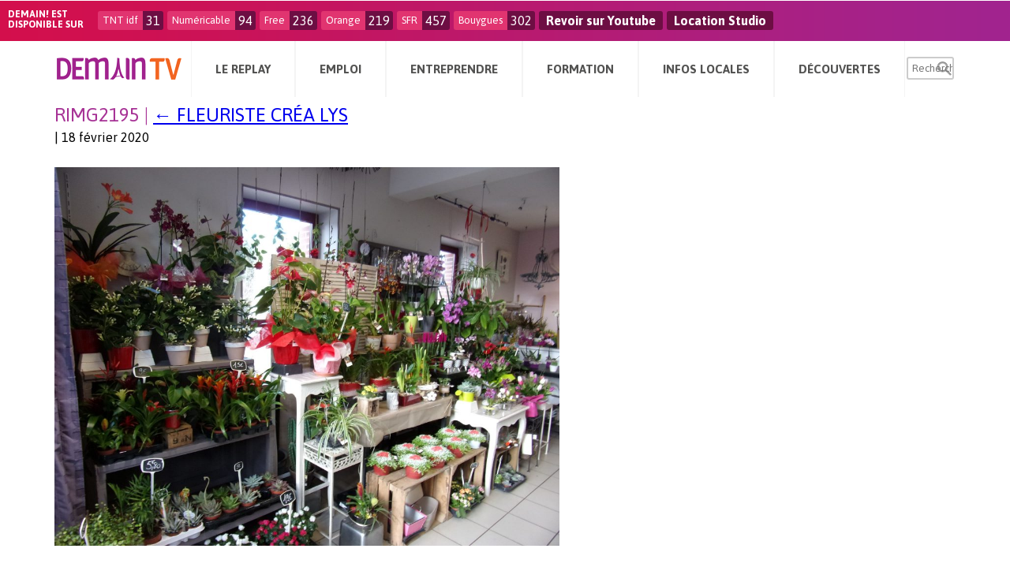

--- FILE ---
content_type: text/html; charset=UTF-8
request_url: https://www.demain.fr/entreprendre/commerces-et-entreprises-a-reprendre/fleuriste-crea-lys/attachment/rimg2195/
body_size: 6768
content:
<!DOCTYPE html>
<html lang="fr-FR">
<head>
<meta name="msvalidate.01" content="B063FDCFDFE7194C6F44F10D90EE2651" />
<meta name="verify-v1" content="kQ0MMVQSZBKZnBJWBMHy95mpr8rgwoQCe0JPF/UUyJc=" />
<meta charset="UTF-8" />
<meta name="viewport" content="width=device-width" />
<link rel="stylesheet" type="text/css" href="/../wpDemainContent/themes/tomorrow/style.css" />
<meta name='robots' content='index, follow, max-image-preview:large, max-snippet:-1, max-video-preview:-1' />

	<!-- This site is optimized with the Yoast SEO plugin v22.6 - https://yoast.com/wordpress/plugins/seo/ -->
	<title>RIMG2195 - Demain.fr</title>
	<link rel="canonical" href="https://www.demain.fr/entreprendre/commerces-et-entreprises-a-reprendre/fleuriste-crea-lys/attachment/rimg2195/" />
	<meta property="og:locale" content="fr_FR" />
	<meta property="og:type" content="article" />
	<meta property="og:title" content="RIMG2195 - Demain.fr" />
	<meta property="og:url" content="https://www.demain.fr/entreprendre/commerces-et-entreprises-a-reprendre/fleuriste-crea-lys/attachment/rimg2195/" />
	<meta property="og:site_name" content="Demain.fr" />
	<meta property="article:publisher" content="https://www.facebook.com/demaintv" />
	<meta property="og:image" content="https://www.demain.fr/entreprendre/commerces-et-entreprises-a-reprendre/fleuriste-crea-lys/attachment/rimg2195" />
	<meta property="og:image:width" content="2048" />
	<meta property="og:image:height" content="1536" />
	<meta property="og:image:type" content="image/jpeg" />
	<meta name="twitter:card" content="summary_large_image" />
	<meta name="twitter:site" content="@demaintv" />
	<script type="application/ld+json" class="yoast-schema-graph">{"@context":"https://schema.org","@graph":[{"@type":"WebPage","@id":"https://www.demain.fr/entreprendre/commerces-et-entreprises-a-reprendre/fleuriste-crea-lys/attachment/rimg2195/","url":"https://www.demain.fr/entreprendre/commerces-et-entreprises-a-reprendre/fleuriste-crea-lys/attachment/rimg2195/","name":"RIMG2195 - Demain.fr","isPartOf":{"@id":"https://www.demain.fr/#website"},"primaryImageOfPage":{"@id":"https://www.demain.fr/entreprendre/commerces-et-entreprises-a-reprendre/fleuriste-crea-lys/attachment/rimg2195/#primaryimage"},"image":{"@id":"https://www.demain.fr/entreprendre/commerces-et-entreprises-a-reprendre/fleuriste-crea-lys/attachment/rimg2195/#primaryimage"},"thumbnailUrl":"/../wpDemainContent/uploads/2020/02/RIMG2195.jpg","datePublished":"2020-02-18T10:22:27+00:00","dateModified":"2020-02-18T10:22:27+00:00","breadcrumb":{"@id":"https://www.demain.fr/entreprendre/commerces-et-entreprises-a-reprendre/fleuriste-crea-lys/attachment/rimg2195/#breadcrumb"},"inLanguage":"fr-FR","potentialAction":[{"@type":"ReadAction","target":["https://www.demain.fr/entreprendre/commerces-et-entreprises-a-reprendre/fleuriste-crea-lys/attachment/rimg2195/"]}]},{"@type":"ImageObject","inLanguage":"fr-FR","@id":"https://www.demain.fr/entreprendre/commerces-et-entreprises-a-reprendre/fleuriste-crea-lys/attachment/rimg2195/#primaryimage","url":"/../wpDemainContent/uploads/2020/02/RIMG2195.jpg","contentUrl":"/../wpDemainContent/uploads/2020/02/RIMG2195.jpg","width":2048,"height":1536},{"@type":"BreadcrumbList","@id":"https://www.demain.fr/entreprendre/commerces-et-entreprises-a-reprendre/fleuriste-crea-lys/attachment/rimg2195/#breadcrumb","itemListElement":[{"@type":"ListItem","position":1,"name":"Accueil","item":"https://www.demain.fr/"},{"@type":"ListItem","position":2,"name":"Fleuriste Créa Lys","item":"https://www.demain.fr/entreprendre/commerces-et-entreprises-a-reprendre/fleuriste-crea-lys/"},{"@type":"ListItem","position":3,"name":"RIMG2195"}]},{"@type":"WebSite","@id":"https://www.demain.fr/#website","url":"https://www.demain.fr/","name":"Demain.fr","description":"La chaîne de l&#039;emploi, de la formation, de l&#039;entrepreneuriat et de toutes les diversités.","potentialAction":[{"@type":"SearchAction","target":{"@type":"EntryPoint","urlTemplate":"https://www.demain.fr/?s={search_term_string}"},"query-input":"required name=search_term_string"}],"inLanguage":"fr-FR"}]}</script>
	<!-- / Yoast SEO plugin. -->


<link rel='dns-prefetch' href='//player.vimeo.com' />
<link rel='dns-prefetch' href='//www.google.com' />
<link rel='dns-prefetch' href='//www.googletagmanager.com' />
<link rel='dns-prefetch' href='//fonts.googleapis.com' />
<link rel="alternate" type="application/rss+xml" title="Demain.fr &raquo; Flux" href="https://www.demain.fr/feed/" />
<link rel="alternate" type="application/rss+xml" title="Demain.fr &raquo; Flux des commentaires" href="https://www.demain.fr/comments/feed/" />
<link rel='stylesheet' id='vimeo-for-wordpress-public-css' href='/../wpDemainContent/plugins/vimeo/build/style-index.css?ver=1.2.2' type='text/css' media='all' />
<link rel='stylesheet' id='wp-block-library-css' href='https://www.demain.fr/wpDemainCore/wp-includes/css/dist/block-library/style.min.css?ver=4b40add8928ff31a31daceec1882736c' type='text/css' media='all' />
<style id='classic-theme-styles-inline-css' type='text/css'>
/*! This file is auto-generated */
.wp-block-button__link{color:#fff;background-color:#32373c;border-radius:9999px;box-shadow:none;text-decoration:none;padding:calc(.667em + 2px) calc(1.333em + 2px);font-size:1.125em}.wp-block-file__button{background:#32373c;color:#fff;text-decoration:none}
</style>
<style id='global-styles-inline-css' type='text/css'>
body{--wp--preset--color--black: #000000;--wp--preset--color--cyan-bluish-gray: #abb8c3;--wp--preset--color--white: #ffffff;--wp--preset--color--pale-pink: #f78da7;--wp--preset--color--vivid-red: #cf2e2e;--wp--preset--color--luminous-vivid-orange: #ff6900;--wp--preset--color--luminous-vivid-amber: #fcb900;--wp--preset--color--light-green-cyan: #7bdcb5;--wp--preset--color--vivid-green-cyan: #00d084;--wp--preset--color--pale-cyan-blue: #8ed1fc;--wp--preset--color--vivid-cyan-blue: #0693e3;--wp--preset--color--vivid-purple: #9b51e0;--wp--preset--gradient--vivid-cyan-blue-to-vivid-purple: linear-gradient(135deg,rgba(6,147,227,1) 0%,rgb(155,81,224) 100%);--wp--preset--gradient--light-green-cyan-to-vivid-green-cyan: linear-gradient(135deg,rgb(122,220,180) 0%,rgb(0,208,130) 100%);--wp--preset--gradient--luminous-vivid-amber-to-luminous-vivid-orange: linear-gradient(135deg,rgba(252,185,0,1) 0%,rgba(255,105,0,1) 100%);--wp--preset--gradient--luminous-vivid-orange-to-vivid-red: linear-gradient(135deg,rgba(255,105,0,1) 0%,rgb(207,46,46) 100%);--wp--preset--gradient--very-light-gray-to-cyan-bluish-gray: linear-gradient(135deg,rgb(238,238,238) 0%,rgb(169,184,195) 100%);--wp--preset--gradient--cool-to-warm-spectrum: linear-gradient(135deg,rgb(74,234,220) 0%,rgb(151,120,209) 20%,rgb(207,42,186) 40%,rgb(238,44,130) 60%,rgb(251,105,98) 80%,rgb(254,248,76) 100%);--wp--preset--gradient--blush-light-purple: linear-gradient(135deg,rgb(255,206,236) 0%,rgb(152,150,240) 100%);--wp--preset--gradient--blush-bordeaux: linear-gradient(135deg,rgb(254,205,165) 0%,rgb(254,45,45) 50%,rgb(107,0,62) 100%);--wp--preset--gradient--luminous-dusk: linear-gradient(135deg,rgb(255,203,112) 0%,rgb(199,81,192) 50%,rgb(65,88,208) 100%);--wp--preset--gradient--pale-ocean: linear-gradient(135deg,rgb(255,245,203) 0%,rgb(182,227,212) 50%,rgb(51,167,181) 100%);--wp--preset--gradient--electric-grass: linear-gradient(135deg,rgb(202,248,128) 0%,rgb(113,206,126) 100%);--wp--preset--gradient--midnight: linear-gradient(135deg,rgb(2,3,129) 0%,rgb(40,116,252) 100%);--wp--preset--font-size--small: 13px;--wp--preset--font-size--medium: 20px;--wp--preset--font-size--large: 36px;--wp--preset--font-size--x-large: 42px;--wp--preset--spacing--20: 0.44rem;--wp--preset--spacing--30: 0.67rem;--wp--preset--spacing--40: 1rem;--wp--preset--spacing--50: 1.5rem;--wp--preset--spacing--60: 2.25rem;--wp--preset--spacing--70: 3.38rem;--wp--preset--spacing--80: 5.06rem;--wp--preset--shadow--natural: 6px 6px 9px rgba(0, 0, 0, 0.2);--wp--preset--shadow--deep: 12px 12px 50px rgba(0, 0, 0, 0.4);--wp--preset--shadow--sharp: 6px 6px 0px rgba(0, 0, 0, 0.2);--wp--preset--shadow--outlined: 6px 6px 0px -3px rgba(255, 255, 255, 1), 6px 6px rgba(0, 0, 0, 1);--wp--preset--shadow--crisp: 6px 6px 0px rgba(0, 0, 0, 1);}:where(.is-layout-flex){gap: 0.5em;}:where(.is-layout-grid){gap: 0.5em;}body .is-layout-flow > .alignleft{float: left;margin-inline-start: 0;margin-inline-end: 2em;}body .is-layout-flow > .alignright{float: right;margin-inline-start: 2em;margin-inline-end: 0;}body .is-layout-flow > .aligncenter{margin-left: auto !important;margin-right: auto !important;}body .is-layout-constrained > .alignleft{float: left;margin-inline-start: 0;margin-inline-end: 2em;}body .is-layout-constrained > .alignright{float: right;margin-inline-start: 2em;margin-inline-end: 0;}body .is-layout-constrained > .aligncenter{margin-left: auto !important;margin-right: auto !important;}body .is-layout-constrained > :where(:not(.alignleft):not(.alignright):not(.alignfull)){max-width: var(--wp--style--global--content-size);margin-left: auto !important;margin-right: auto !important;}body .is-layout-constrained > .alignwide{max-width: var(--wp--style--global--wide-size);}body .is-layout-flex{display: flex;}body .is-layout-flex{flex-wrap: wrap;align-items: center;}body .is-layout-flex > *{margin: 0;}body .is-layout-grid{display: grid;}body .is-layout-grid > *{margin: 0;}:where(.wp-block-columns.is-layout-flex){gap: 2em;}:where(.wp-block-columns.is-layout-grid){gap: 2em;}:where(.wp-block-post-template.is-layout-flex){gap: 1.25em;}:where(.wp-block-post-template.is-layout-grid){gap: 1.25em;}.has-black-color{color: var(--wp--preset--color--black) !important;}.has-cyan-bluish-gray-color{color: var(--wp--preset--color--cyan-bluish-gray) !important;}.has-white-color{color: var(--wp--preset--color--white) !important;}.has-pale-pink-color{color: var(--wp--preset--color--pale-pink) !important;}.has-vivid-red-color{color: var(--wp--preset--color--vivid-red) !important;}.has-luminous-vivid-orange-color{color: var(--wp--preset--color--luminous-vivid-orange) !important;}.has-luminous-vivid-amber-color{color: var(--wp--preset--color--luminous-vivid-amber) !important;}.has-light-green-cyan-color{color: var(--wp--preset--color--light-green-cyan) !important;}.has-vivid-green-cyan-color{color: var(--wp--preset--color--vivid-green-cyan) !important;}.has-pale-cyan-blue-color{color: var(--wp--preset--color--pale-cyan-blue) !important;}.has-vivid-cyan-blue-color{color: var(--wp--preset--color--vivid-cyan-blue) !important;}.has-vivid-purple-color{color: var(--wp--preset--color--vivid-purple) !important;}.has-black-background-color{background-color: var(--wp--preset--color--black) !important;}.has-cyan-bluish-gray-background-color{background-color: var(--wp--preset--color--cyan-bluish-gray) !important;}.has-white-background-color{background-color: var(--wp--preset--color--white) !important;}.has-pale-pink-background-color{background-color: var(--wp--preset--color--pale-pink) !important;}.has-vivid-red-background-color{background-color: var(--wp--preset--color--vivid-red) !important;}.has-luminous-vivid-orange-background-color{background-color: var(--wp--preset--color--luminous-vivid-orange) !important;}.has-luminous-vivid-amber-background-color{background-color: var(--wp--preset--color--luminous-vivid-amber) !important;}.has-light-green-cyan-background-color{background-color: var(--wp--preset--color--light-green-cyan) !important;}.has-vivid-green-cyan-background-color{background-color: var(--wp--preset--color--vivid-green-cyan) !important;}.has-pale-cyan-blue-background-color{background-color: var(--wp--preset--color--pale-cyan-blue) !important;}.has-vivid-cyan-blue-background-color{background-color: var(--wp--preset--color--vivid-cyan-blue) !important;}.has-vivid-purple-background-color{background-color: var(--wp--preset--color--vivid-purple) !important;}.has-black-border-color{border-color: var(--wp--preset--color--black) !important;}.has-cyan-bluish-gray-border-color{border-color: var(--wp--preset--color--cyan-bluish-gray) !important;}.has-white-border-color{border-color: var(--wp--preset--color--white) !important;}.has-pale-pink-border-color{border-color: var(--wp--preset--color--pale-pink) !important;}.has-vivid-red-border-color{border-color: var(--wp--preset--color--vivid-red) !important;}.has-luminous-vivid-orange-border-color{border-color: var(--wp--preset--color--luminous-vivid-orange) !important;}.has-luminous-vivid-amber-border-color{border-color: var(--wp--preset--color--luminous-vivid-amber) !important;}.has-light-green-cyan-border-color{border-color: var(--wp--preset--color--light-green-cyan) !important;}.has-vivid-green-cyan-border-color{border-color: var(--wp--preset--color--vivid-green-cyan) !important;}.has-pale-cyan-blue-border-color{border-color: var(--wp--preset--color--pale-cyan-blue) !important;}.has-vivid-cyan-blue-border-color{border-color: var(--wp--preset--color--vivid-cyan-blue) !important;}.has-vivid-purple-border-color{border-color: var(--wp--preset--color--vivid-purple) !important;}.has-vivid-cyan-blue-to-vivid-purple-gradient-background{background: var(--wp--preset--gradient--vivid-cyan-blue-to-vivid-purple) !important;}.has-light-green-cyan-to-vivid-green-cyan-gradient-background{background: var(--wp--preset--gradient--light-green-cyan-to-vivid-green-cyan) !important;}.has-luminous-vivid-amber-to-luminous-vivid-orange-gradient-background{background: var(--wp--preset--gradient--luminous-vivid-amber-to-luminous-vivid-orange) !important;}.has-luminous-vivid-orange-to-vivid-red-gradient-background{background: var(--wp--preset--gradient--luminous-vivid-orange-to-vivid-red) !important;}.has-very-light-gray-to-cyan-bluish-gray-gradient-background{background: var(--wp--preset--gradient--very-light-gray-to-cyan-bluish-gray) !important;}.has-cool-to-warm-spectrum-gradient-background{background: var(--wp--preset--gradient--cool-to-warm-spectrum) !important;}.has-blush-light-purple-gradient-background{background: var(--wp--preset--gradient--blush-light-purple) !important;}.has-blush-bordeaux-gradient-background{background: var(--wp--preset--gradient--blush-bordeaux) !important;}.has-luminous-dusk-gradient-background{background: var(--wp--preset--gradient--luminous-dusk) !important;}.has-pale-ocean-gradient-background{background: var(--wp--preset--gradient--pale-ocean) !important;}.has-electric-grass-gradient-background{background: var(--wp--preset--gradient--electric-grass) !important;}.has-midnight-gradient-background{background: var(--wp--preset--gradient--midnight) !important;}.has-small-font-size{font-size: var(--wp--preset--font-size--small) !important;}.has-medium-font-size{font-size: var(--wp--preset--font-size--medium) !important;}.has-large-font-size{font-size: var(--wp--preset--font-size--large) !important;}.has-x-large-font-size{font-size: var(--wp--preset--font-size--x-large) !important;}
.wp-block-navigation a:where(:not(.wp-element-button)){color: inherit;}
:where(.wp-block-post-template.is-layout-flex){gap: 1.25em;}:where(.wp-block-post-template.is-layout-grid){gap: 1.25em;}
:where(.wp-block-columns.is-layout-flex){gap: 2em;}:where(.wp-block-columns.is-layout-grid){gap: 2em;}
.wp-block-pullquote{font-size: 1.5em;line-height: 1.6;}
</style>
<link rel='stylesheet' id='contact-form-7-css' href='/../wpDemainContent/plugins/contact-form-7/includes/css/styles.css?ver=5.9.8' type='text/css' media='all' />
<link rel='stylesheet' id='front-post-style-css' href='/../wpDemainContent/plugins/td_frontendpost/css/front-post.css?ver=4b40add8928ff31a31daceec1882736c' type='text/css' media='all' />
<link rel='stylesheet' id='dashicons-css' href='https://www.demain.fr/wpDemainCore/wp-includes/css/dashicons.min.css?ver=4b40add8928ff31a31daceec1882736c' type='text/css' media='all' />
<link rel='stylesheet' id='fonts-style-css' href='https://fonts.googleapis.com/css?family=Lato&#038;subset=latin%2Clatin-ext&#038;ver=20120208' type='text/css' media='all' />
<link rel='stylesheet' id='ui-style-css' href='/../wpDemainContent/themes/tomorrow/css/ui.css?ver=20120208' type='text/css' media='all' />
<link rel='stylesheet' id='responsive-style-css' href='/../wpDemainContent/themes/tomorrow/css/responsive.css?ver=20120208' type='text/css' media='all' />
<link rel='stylesheet' id='custom-style-css' href='/../wpDemainContent/themes/tomorrow/css/custom.css?ver=20120208' type='text/css' media='all' />
<link rel='stylesheet' id='print-style-css' href='/../wpDemainContent/themes/tomorrow/css/print.css?ver=20120208' type='text/css' media='print' />
<link rel='stylesheet' id='owl-transitions-style-css' href='/../wpDemainContent/themes/tomorrow/css/owl.transitions.css?ver=20120208' type='text/css' media='all' />
<link rel='stylesheet' id='owl-theme-style-css' href='/../wpDemainContent/themes/tomorrow/css/owl.theme.css?ver=20120208' type='text/css' media='all' />
<link rel='stylesheet' id='owl-carousel-style-css' href='/../wpDemainContent/themes/tomorrow/css/owl.carousel.css?ver=20120208' type='text/css' media='all' />
<link rel='stylesheet' id='mmenu-style-css' href='/../wpDemainContent/themes/tomorrow/css/jquery.mmenu.all.css?ver=20120208' type='text/css' media='all' />
<link rel='stylesheet' id='animate-style-css' href='/../wpDemainContent/themes/tomorrow/css/animate.css?ver=20120208' type='text/css' media='all' />
<script type='text/javascript' src='https://player.vimeo.com/api/player.js?ver=1.2.2' id='vimeo-for-wordpress-player-js'></script>

<!-- Google tag (gtag.js) snippet added by Site Kit -->

<!-- Extrait Google Analytics ajouté par Site Kit -->
<script type='text/javascript' src='https://www.googletagmanager.com/gtag/js?id=GT-5TPLZ8ZS' id='google_gtagjs-js' async></script>
<script id="google_gtagjs-js-after" type="text/javascript">
window.dataLayer = window.dataLayer || [];function gtag(){dataLayer.push(arguments);}
gtag("set","linker",{"domains":["www.demain.fr"]});
gtag("js", new Date());
gtag("set", "developer_id.dZTNiMT", true);
gtag("config", "GT-5TPLZ8ZS");
</script>

<!-- End Google tag (gtag.js) snippet added by Site Kit -->
<script type='text/javascript' src='/../wpDemainContent/themes/tomorrow/js/jquery.min.js?ver=4b40add8928ff31a31daceec1882736c' id='jquery-script-js'></script>
<script type='text/javascript' src='/../wpDemainContent/themes/tomorrow/js/responsive.js?ver=4b40add8928ff31a31daceec1882736c' id='responsive-script-js'></script>
<link rel="https://api.w.org/" href="https://www.demain.fr/wp-json/" /><link rel="alternate" type="application/json" href="https://www.demain.fr/wp-json/wp/v2/media/141214" /><link rel="EditURI" type="application/rsd+xml" title="RSD" href="https://www.demain.fr/wpDemainCore/xmlrpc.php?rsd" />

<link rel='shortlink' href='https://www.demain.fr/?p=141214' />
<link rel="alternate" type="application/json+oembed" href="https://www.demain.fr/wp-json/oembed/1.0/embed?url=https%3A%2F%2Fwww.demain.fr%2Fentreprendre%2Fcommerces-et-entreprises-a-reprendre%2Ffleuriste-crea-lys%2Fattachment%2Frimg2195%2F" />
<link rel="alternate" type="text/xml+oembed" href="https://www.demain.fr/wp-json/oembed/1.0/embed?url=https%3A%2F%2Fwww.demain.fr%2Fentreprendre%2Fcommerces-et-entreprises-a-reprendre%2Ffleuriste-crea-lys%2Fattachment%2Frimg2195%2F&#038;format=xml" />
<meta name="generator" content="Site Kit by Google 1.128.0" />    <!-- Préchargement de la page d\'accueil -->
    <link rel="prefetch" href="https://www.demain.fr" />
    <link rel="prerender" href="https://www.demain.fr" />
    <link rel="prefetch" href="/../wpDemainContent/themes/tomorrow/css/css-minify.php" />
    <link rel="prerender" href="/../wpDemainContent/themes/tomorrow/css/css-minify.php" />
    
  <!-- metas -->
  <meta name="apple-mobile-web-app-capable" content="yes"><!-- ios -->
  <meta name="mobile-web-app-capable" content="yes"><!-- Chrome for Android-->
  <meta name="apple-mobile-web-app-status-bar-style" content="black-translucent">
  <meta name="apple-mobile-web-app-title" content="Demain.fr">
  <meta name="viewport" content="width=device-width, initial-scale=1.0, maximum-scale=1.0, minimum-scale=1.0, user-scalable=no, minimal-ui">
  <!-- !metas --> 
  <link rel="icon" href="/../wpDemainContent/uploads/2016/10/cropped-demain-32x32.jpg" sizes="32x32" />
<link rel="icon" href="/../wpDemainContent/uploads/2016/10/cropped-demain-192x192.jpg" sizes="192x192" />
<link rel="apple-touch-icon" href="/../wpDemainContent/uploads/2016/10/cropped-demain-180x180.jpg" />
<meta name="msapplication-TileImage" content="/../wpDemainContent/uploads/2016/10/cropped-demain-270x270.jpg" />
<style>.sub-menu{display: none;}</style>
</head>
<body class="attachment attachment-template-default single single-attachment postid-141214 attachmentid-141214 attachment-jpeg nothome attachment-rimg2195">
<div id="wrapper" class="hfeed">

		<div id="before-header" class="line bh-line hide-mobile">
			<div class="in">

				<div class="bh-title fl">Demain! est <br/>disponible sur</div>

									<div class="bh-item fl ">
						<div class="chaine fl">TNT idf</div>
						<div class="num fl">31</div>
					</div>
										<div class="bh-item fl ">
						<div class="chaine fl">Numéricable</div>
						<div class="num fl">94</div>
					</div>
										<div class="bh-item fl ">
						<div class="chaine fl">Free</div>
						<div class="num fl">236</div>
					</div>
										<div class="bh-item fl ">
						<div class="chaine fl">Orange</div>
						<div class="num fl">219</div>
					</div>
										<div class="bh-item fl ">
						<div class="chaine fl">SFR</div>
						<div class="num fl">457</div>
					</div>
										<div class="bh-item fl ">
						<div class="chaine fl">Bouygues</div>
						<div class="num fl">302</div>
					</div>
					
					<div class="bh-item fl">
						<div class="num fl"><a target="_blank" href="https://www.youtube.com/user/demaintv/playlists">Revoir sur Youtube</a></div>
					</div>

					<div class="bh-item fl">
						<div class="num fl"><a target="_blank" href="https://www.demain.fr/location-studio-de-television">Location Studio</a></div>
					</div>


				</div>
			</div>
			
<header id="header" role="banner" class="line w100 fixonscroll">

		
	<div class="c">
	<!-- header_nav_part -->
				
			<div class="menu-mobile-block hideonscroll" data-visible="mobile">

				<!-- branding -->
				<div class="menu-mobile-logo ac">
					<a href="https://www.demain.fr"><img src="/../wpDemainContent/themes/tomorrow/img/logo.png" title="Demain.fr"/></a>				</div>
				<!-- branding -->

				<!-- menu -->
				<div class="menu-mobile-link-wrap big-nav-btn">
					<a class="menu-mobile-link" href="#menu-mobile">
						<span class="dashicons dashicons-menu"></span>
					</a>
				</div>

				<div id="menu-mobile" class="menu-container main-menu-container opened"><ul id="menu-menu-principal" class="ulnone ac menu main-menu opened"><li id="menu-item-132074" class="menu-item menu-item-type-custom menu-item-object-custom menu-item-has-children menu-item-132074"><a>Le Replay</a>
<ul class="sub-menu">
	<li id="menu-item-1778" class="menu-item menu-item-type-post_type menu-item-object-page menu-item-1778"><a href="https://www.demain.fr/emissions/">Emissions</a></li>
	<li id="menu-item-2965" class="menu-item menu-item-type-post_type menu-item-object-page menu-item-2965"><a href="https://www.demain.fr/animateurs/">Animateurs</a></li>
	<li id="menu-item-1779" class="menu-item menu-item-type-post_type menu-item-object-page menu-item-1779"><a href="https://www.demain.fr/programme-tv/">Programme TV</a></li>
	<li id="menu-item-3914" class="menu-item menu-item-type-post_type menu-item-object-page menu-item-3914"><a href="https://www.demain.fr/presentation/">Présentation</a></li>
</ul>
</li>
<li id="menu-item-132075" class="menu-item menu-item-type-custom menu-item-object-custom menu-item-has-children menu-item-132075"><a>Emploi</a>
<ul class="sub-menu">
	<li id="menu-item-4505" class="menu-item menu-item-type-taxonomy menu-item-object-category menu-item-4505"><a href="https://www.demain.fr/category/emploi/actualite-emploi/">Actualités emploi</a></li>
	<li id="menu-item-5405" class="menu-item menu-item-type-taxonomy menu-item-object-category menu-item-5405"><a href="https://www.demain.fr/category/emploi/offres-demplois/">Offres d&#8217;emploi</a></li>
	<li id="menu-item-132083" class="menu-item menu-item-type-taxonomy menu-item-object-category menu-item-132083"><a href="https://www.demain.fr/category/emploi/agendas-emploi/">Agendas emploi</a></li>
	<li id="menu-item-1764" class="menu-item menu-item-type-taxonomy menu-item-object-category menu-item-1764"><a href="https://www.demain.fr/category/emploi/adresses-utiles/">Adresses utiles</a></li>
</ul>
</li>
<li id="menu-item-132085" class="menu-item menu-item-type-custom menu-item-object-custom menu-item-has-children menu-item-132085"><a>Entreprendre</a>
<ul class="sub-menu">
	<li id="menu-item-4506" class="menu-item menu-item-type-taxonomy menu-item-object-category menu-item-4506"><a href="https://www.demain.fr/category/entreprendre/actu-entreprendre/">Actualités entreprendre</a></li>
	<li id="menu-item-1769" class="menu-item menu-item-type-taxonomy menu-item-object-category menu-item-1769"><a href="https://www.demain.fr/category/entreprendre/sos-campagne/">SOS Campagne</a></li>
	<li id="menu-item-1768" class="menu-item menu-item-type-taxonomy menu-item-object-category menu-item-1768"><a href="https://www.demain.fr/category/entreprendre/commerces-et-entreprises-a-reprendre/">Commerces et entreprises à reprendre</a></li>
	<li id="menu-item-4425" class="menu-item menu-item-type-taxonomy menu-item-object-category menu-item-4425"><a href="https://www.demain.fr/category/entreprendre/bonnes-adresses-entreprendre/">Adresses utiles</a></li>
</ul>
</li>
<li id="menu-item-132086" class="menu-item menu-item-type-custom menu-item-object-custom menu-item-has-children menu-item-132086"><a>Formation</a>
<ul class="sub-menu">
	<li id="menu-item-4507" class="menu-item menu-item-type-taxonomy menu-item-object-category menu-item-4507"><a href="https://www.demain.fr/category/formation/actu-formation/">Actualités formation</a></li>
	<li id="menu-item-4123" class="menu-item menu-item-type-taxonomy menu-item-object-category menu-item-4123"><a href="https://www.demain.fr/category/formation/formation-continue/">Formation continue</a></li>
	<li id="menu-item-4124" class="menu-item menu-item-type-taxonomy menu-item-object-category menu-item-4124"><a href="https://www.demain.fr/category/formation/formation-initiale/">Formation initiale</a></li>
</ul>
</li>
<li id="menu-item-132110" class="menu-item menu-item-type-custom menu-item-object-custom menu-item-has-children menu-item-132110"><a>Infos Locales</a>
<ul class="sub-menu">
	<li id="menu-item-132101" class="menu-item menu-item-type-taxonomy menu-item-object-category menu-item-132101"><a href="https://www.demain.fr/category/infos-locales/en-regions/">En régions</a></li>
	<li id="menu-item-132104" class="menu-item menu-item-type-taxonomy menu-item-object-category menu-item-132104"><a href="https://www.demain.fr/category/infos-locales/idf/">Ile-de-France</a></li>
	<li id="menu-item-132105" class="menu-item menu-item-type-taxonomy menu-item-object-category menu-item-132105"><a href="https://www.demain.fr/category/infos-locales/paris/">Paris</a></li>
	<li id="menu-item-132103" class="menu-item menu-item-type-taxonomy menu-item-object-category menu-item-132103"><a href="https://www.demain.fr/category/infos-locales/hauts-de-seine/">Hauts-de-Seine</a></li>
	<li id="menu-item-132107" class="menu-item menu-item-type-taxonomy menu-item-object-category menu-item-132107"><a href="https://www.demain.fr/category/infos-locales/seine-saint-denis/">Seine-Saint-Denis</a></li>
	<li id="menu-item-132102" class="menu-item menu-item-type-taxonomy menu-item-object-category menu-item-132102"><a href="https://www.demain.fr/category/infos-locales/essonne/">Essonne</a></li>
	<li id="menu-item-132109" class="menu-item menu-item-type-taxonomy menu-item-object-category menu-item-132109"><a href="https://www.demain.fr/category/infos-locales/val-de-marne/">Val-de-Marne</a></li>
	<li id="menu-item-132106" class="menu-item menu-item-type-taxonomy menu-item-object-category menu-item-132106"><a href="https://www.demain.fr/category/infos-locales/seine-et-marne/">Seine-et-Marne</a></li>
	<li id="menu-item-132108" class="menu-item menu-item-type-taxonomy menu-item-object-category menu-item-132108"><a href="https://www.demain.fr/category/infos-locales/val-d-oise/">Val d&rsquo;Oise</a></li>
	<li id="menu-item-132111" class="menu-item menu-item-type-taxonomy menu-item-object-category menu-item-132111"><a href="https://www.demain.fr/category/infos-locales/yvelines/">Yvelines</a></li>
</ul>
</li>
<li id="menu-item-132087" class="menu-item menu-item-type-custom menu-item-object-custom menu-item-has-children menu-item-132087"><a>Découvertes</a>
<ul class="sub-menu">
	<li id="menu-item-132078" class="menu-item menu-item-type-taxonomy menu-item-object-category menu-item-132078"><a href="https://www.demain.fr/category/decouvertes/musique/">Musique</a></li>
	<li id="menu-item-132080" class="menu-item menu-item-type-taxonomy menu-item-object-category menu-item-132080"><a href="https://www.demain.fr/category/decouvertes/voyage/">Voyage</a></li>
	<li id="menu-item-132089" class="menu-item menu-item-type-taxonomy menu-item-object-category menu-item-132089"><a href="https://www.demain.fr/category/decouvertes/detente/">Détente</a></li>
	<li id="menu-item-132079" class="menu-item menu-item-type-taxonomy menu-item-object-category menu-item-132079"><a href="https://www.demain.fr/category/decouvertes/sorties/">Sorties</a></li>
</ul>
</li>
</ul></div>				<!-- menu -->
			</div>


			
			<div class="hide-mobile" data-visible="desktop">
				<div id="head-line">

					<!-- branding -->
					<section id="branding" class="fl">
						<a href="https://www.demain.fr"><img src="/../wpDemainContent/themes/tomorrow/img/logo.png" title="Demain.fr"/></a>					</section>
					<!-- branding -->

					<!-- menu -->
					<div class="w main-menu-wrap">
						<div class="c">
							<div class="in">
								<nav id="site-navigation" class="ac main-navigation" role="navigation">

									<a class="skip-link screen-reader-text hide-desktop" href="#content">Skip to content</a>

									<div class="menu-container main-menu-container opened"><ul id="menu-menu-principal-1" class="ulnone ac menu main-menu opened"><li class="menu-item menu-item-type-custom menu-item-object-custom menu-item-has-children menu-item-132074"><a>Le Replay</a>
<ul class="sub-menu">
	<li class="menu-item menu-item-type-post_type menu-item-object-page menu-item-1778"><a href="https://www.demain.fr/emissions/">Emissions</a></li>
	<li class="menu-item menu-item-type-post_type menu-item-object-page menu-item-2965"><a href="https://www.demain.fr/animateurs/">Animateurs</a></li>
	<li class="menu-item menu-item-type-post_type menu-item-object-page menu-item-1779"><a href="https://www.demain.fr/programme-tv/">Programme TV</a></li>
	<li class="menu-item menu-item-type-post_type menu-item-object-page menu-item-3914"><a href="https://www.demain.fr/presentation/">Présentation</a></li>
</ul>
</li>
<li class="menu-item menu-item-type-custom menu-item-object-custom menu-item-has-children menu-item-132075"><a>Emploi</a>
<ul class="sub-menu">
	<li class="menu-item menu-item-type-taxonomy menu-item-object-category menu-item-4505"><a href="https://www.demain.fr/category/emploi/actualite-emploi/">Actualités emploi</a></li>
	<li class="menu-item menu-item-type-taxonomy menu-item-object-category menu-item-5405"><a href="https://www.demain.fr/category/emploi/offres-demplois/">Offres d&#8217;emploi</a></li>
	<li class="menu-item menu-item-type-taxonomy menu-item-object-category menu-item-132083"><a href="https://www.demain.fr/category/emploi/agendas-emploi/">Agendas emploi</a></li>
	<li class="menu-item menu-item-type-taxonomy menu-item-object-category menu-item-1764"><a href="https://www.demain.fr/category/emploi/adresses-utiles/">Adresses utiles</a></li>
</ul>
</li>
<li class="menu-item menu-item-type-custom menu-item-object-custom menu-item-has-children menu-item-132085"><a>Entreprendre</a>
<ul class="sub-menu">
	<li class="menu-item menu-item-type-taxonomy menu-item-object-category menu-item-4506"><a href="https://www.demain.fr/category/entreprendre/actu-entreprendre/">Actualités entreprendre</a></li>
	<li class="menu-item menu-item-type-taxonomy menu-item-object-category menu-item-1769"><a href="https://www.demain.fr/category/entreprendre/sos-campagne/">SOS Campagne</a></li>
	<li class="menu-item menu-item-type-taxonomy menu-item-object-category menu-item-1768"><a href="https://www.demain.fr/category/entreprendre/commerces-et-entreprises-a-reprendre/">Commerces et entreprises à reprendre</a></li>
	<li class="menu-item menu-item-type-taxonomy menu-item-object-category menu-item-4425"><a href="https://www.demain.fr/category/entreprendre/bonnes-adresses-entreprendre/">Adresses utiles</a></li>
</ul>
</li>
<li class="menu-item menu-item-type-custom menu-item-object-custom menu-item-has-children menu-item-132086"><a>Formation</a>
<ul class="sub-menu">
	<li class="menu-item menu-item-type-taxonomy menu-item-object-category menu-item-4507"><a href="https://www.demain.fr/category/formation/actu-formation/">Actualités formation</a></li>
	<li class="menu-item menu-item-type-taxonomy menu-item-object-category menu-item-4123"><a href="https://www.demain.fr/category/formation/formation-continue/">Formation continue</a></li>
	<li class="menu-item menu-item-type-taxonomy menu-item-object-category menu-item-4124"><a href="https://www.demain.fr/category/formation/formation-initiale/">Formation initiale</a></li>
</ul>
</li>
<li class="menu-item menu-item-type-custom menu-item-object-custom menu-item-has-children menu-item-132110"><a>Infos Locales</a>
<ul class="sub-menu">
	<li class="menu-item menu-item-type-taxonomy menu-item-object-category menu-item-132101"><a href="https://www.demain.fr/category/infos-locales/en-regions/">En régions</a></li>
	<li class="menu-item menu-item-type-taxonomy menu-item-object-category menu-item-132104"><a href="https://www.demain.fr/category/infos-locales/idf/">Ile-de-France</a></li>
	<li class="menu-item menu-item-type-taxonomy menu-item-object-category menu-item-132105"><a href="https://www.demain.fr/category/infos-locales/paris/">Paris</a></li>
	<li class="menu-item menu-item-type-taxonomy menu-item-object-category menu-item-132103"><a href="https://www.demain.fr/category/infos-locales/hauts-de-seine/">Hauts-de-Seine</a></li>
	<li class="menu-item menu-item-type-taxonomy menu-item-object-category menu-item-132107"><a href="https://www.demain.fr/category/infos-locales/seine-saint-denis/">Seine-Saint-Denis</a></li>
	<li class="menu-item menu-item-type-taxonomy menu-item-object-category menu-item-132102"><a href="https://www.demain.fr/category/infos-locales/essonne/">Essonne</a></li>
	<li class="menu-item menu-item-type-taxonomy menu-item-object-category menu-item-132109"><a href="https://www.demain.fr/category/infos-locales/val-de-marne/">Val-de-Marne</a></li>
	<li class="menu-item menu-item-type-taxonomy menu-item-object-category menu-item-132106"><a href="https://www.demain.fr/category/infos-locales/seine-et-marne/">Seine-et-Marne</a></li>
	<li class="menu-item menu-item-type-taxonomy menu-item-object-category menu-item-132108"><a href="https://www.demain.fr/category/infos-locales/val-d-oise/">Val d&rsquo;Oise</a></li>
	<li class="menu-item menu-item-type-taxonomy menu-item-object-category menu-item-132111"><a href="https://www.demain.fr/category/infos-locales/yvelines/">Yvelines</a></li>
</ul>
</li>
<li class="menu-item menu-item-type-custom menu-item-object-custom menu-item-has-children menu-item-132087"><a>Découvertes</a>
<ul class="sub-menu">
	<li class="menu-item menu-item-type-taxonomy menu-item-object-category menu-item-132078"><a href="https://www.demain.fr/category/decouvertes/musique/">Musique</a></li>
	<li class="menu-item menu-item-type-taxonomy menu-item-object-category menu-item-132080"><a href="https://www.demain.fr/category/decouvertes/voyage/">Voyage</a></li>
	<li class="menu-item menu-item-type-taxonomy menu-item-object-category menu-item-132089"><a href="https://www.demain.fr/category/decouvertes/detente/">Détente</a></li>
	<li class="menu-item menu-item-type-taxonomy menu-item-object-category menu-item-132079"><a href="https://www.demain.fr/category/decouvertes/sorties/">Sorties</a></li>
</ul>
</li>
</ul></div>
									<div class="fr search-menu menu-item">
										<div class="search-form-container ib w100"><form method="get" id="searchform" action="https://www.demain.fr/" required>
				<input type="text" class="search_input" placeholder="Rechercher" value="" name="s" id="s" required/>
				<input type="submit" alt="Search" class="big-btn" value="Chercher dans cette section" />
				</form></div>									</div>

								</nav><!-- #site-navigation -->

							</ul>



						</div>
					</div>
				</div>
				<!-- menu -->



			</div>
		</div>
			<!-- header_nav_part -->

</div>

		
	
	</div>
</header>


<div id="container" class="w100">


	<div class="c"><section id="content" role="main">
<header class="header">
<h1 class="entry-title">RIMG2195 <span class="meta-sep">|</span> <a href="https://www.demain.fr/entreprendre/commerces-et-entreprises-a-reprendre/fleuriste-crea-lys/" title="Return to Fleuriste Créa Lys" rev="attachment"><span class="meta-nav">&larr; </span>Fleuriste Créa Lys</a></h1> <section class="entry-meta">
					<span class="author vcard"></span>
					<span class="meta-sep"> | </span>
					<span class="entry-date">18 février 2020</span>
				</section></header>
<article id="post-141214" class="post-141214 attachment type-attachment status-inherit hentry">
<header class="header">
<nav id="nav-above" class="navigation" role="navigation">
<div class="nav-previous"></div>
<div class="nav-next"></div>
</nav>
</header>
<section class="entry-content">
<div class="entry-attachment">
<p class="attachment"><a href="/../wpDemainContent/uploads/2020/02/RIMG2195.jpg" title="RIMG2195" rel="attachment"><img src="/../wpDemainContent/uploads/2020/02/RIMG2195-1024x768.jpg" width="640" height="480" class="attachment-medium" alt="" /></a></p>
</div>
<div class="entry-caption"></div>
</section>
</article>

<div id="comments" class="comments-area">

	
	
	
	